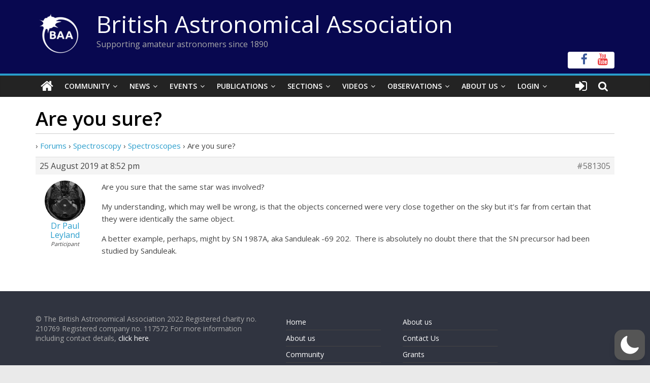

--- FILE ---
content_type: text/html; charset=utf-8
request_url: https://www.google.com/recaptcha/api2/anchor?ar=1&k=6LeTFMokAAAAAAeil3g0fZnx_ECt0F9pqkMuea4C&co=aHR0cHM6Ly9icml0YXN0cm8ub3JnOjQ0Mw..&hl=en&v=N67nZn4AqZkNcbeMu4prBgzg&size=invisible&anchor-ms=20000&execute-ms=30000&cb=p0nwddk81cu1
body_size: 48511
content:
<!DOCTYPE HTML><html dir="ltr" lang="en"><head><meta http-equiv="Content-Type" content="text/html; charset=UTF-8">
<meta http-equiv="X-UA-Compatible" content="IE=edge">
<title>reCAPTCHA</title>
<style type="text/css">
/* cyrillic-ext */
@font-face {
  font-family: 'Roboto';
  font-style: normal;
  font-weight: 400;
  font-stretch: 100%;
  src: url(//fonts.gstatic.com/s/roboto/v48/KFO7CnqEu92Fr1ME7kSn66aGLdTylUAMa3GUBHMdazTgWw.woff2) format('woff2');
  unicode-range: U+0460-052F, U+1C80-1C8A, U+20B4, U+2DE0-2DFF, U+A640-A69F, U+FE2E-FE2F;
}
/* cyrillic */
@font-face {
  font-family: 'Roboto';
  font-style: normal;
  font-weight: 400;
  font-stretch: 100%;
  src: url(//fonts.gstatic.com/s/roboto/v48/KFO7CnqEu92Fr1ME7kSn66aGLdTylUAMa3iUBHMdazTgWw.woff2) format('woff2');
  unicode-range: U+0301, U+0400-045F, U+0490-0491, U+04B0-04B1, U+2116;
}
/* greek-ext */
@font-face {
  font-family: 'Roboto';
  font-style: normal;
  font-weight: 400;
  font-stretch: 100%;
  src: url(//fonts.gstatic.com/s/roboto/v48/KFO7CnqEu92Fr1ME7kSn66aGLdTylUAMa3CUBHMdazTgWw.woff2) format('woff2');
  unicode-range: U+1F00-1FFF;
}
/* greek */
@font-face {
  font-family: 'Roboto';
  font-style: normal;
  font-weight: 400;
  font-stretch: 100%;
  src: url(//fonts.gstatic.com/s/roboto/v48/KFO7CnqEu92Fr1ME7kSn66aGLdTylUAMa3-UBHMdazTgWw.woff2) format('woff2');
  unicode-range: U+0370-0377, U+037A-037F, U+0384-038A, U+038C, U+038E-03A1, U+03A3-03FF;
}
/* math */
@font-face {
  font-family: 'Roboto';
  font-style: normal;
  font-weight: 400;
  font-stretch: 100%;
  src: url(//fonts.gstatic.com/s/roboto/v48/KFO7CnqEu92Fr1ME7kSn66aGLdTylUAMawCUBHMdazTgWw.woff2) format('woff2');
  unicode-range: U+0302-0303, U+0305, U+0307-0308, U+0310, U+0312, U+0315, U+031A, U+0326-0327, U+032C, U+032F-0330, U+0332-0333, U+0338, U+033A, U+0346, U+034D, U+0391-03A1, U+03A3-03A9, U+03B1-03C9, U+03D1, U+03D5-03D6, U+03F0-03F1, U+03F4-03F5, U+2016-2017, U+2034-2038, U+203C, U+2040, U+2043, U+2047, U+2050, U+2057, U+205F, U+2070-2071, U+2074-208E, U+2090-209C, U+20D0-20DC, U+20E1, U+20E5-20EF, U+2100-2112, U+2114-2115, U+2117-2121, U+2123-214F, U+2190, U+2192, U+2194-21AE, U+21B0-21E5, U+21F1-21F2, U+21F4-2211, U+2213-2214, U+2216-22FF, U+2308-230B, U+2310, U+2319, U+231C-2321, U+2336-237A, U+237C, U+2395, U+239B-23B7, U+23D0, U+23DC-23E1, U+2474-2475, U+25AF, U+25B3, U+25B7, U+25BD, U+25C1, U+25CA, U+25CC, U+25FB, U+266D-266F, U+27C0-27FF, U+2900-2AFF, U+2B0E-2B11, U+2B30-2B4C, U+2BFE, U+3030, U+FF5B, U+FF5D, U+1D400-1D7FF, U+1EE00-1EEFF;
}
/* symbols */
@font-face {
  font-family: 'Roboto';
  font-style: normal;
  font-weight: 400;
  font-stretch: 100%;
  src: url(//fonts.gstatic.com/s/roboto/v48/KFO7CnqEu92Fr1ME7kSn66aGLdTylUAMaxKUBHMdazTgWw.woff2) format('woff2');
  unicode-range: U+0001-000C, U+000E-001F, U+007F-009F, U+20DD-20E0, U+20E2-20E4, U+2150-218F, U+2190, U+2192, U+2194-2199, U+21AF, U+21E6-21F0, U+21F3, U+2218-2219, U+2299, U+22C4-22C6, U+2300-243F, U+2440-244A, U+2460-24FF, U+25A0-27BF, U+2800-28FF, U+2921-2922, U+2981, U+29BF, U+29EB, U+2B00-2BFF, U+4DC0-4DFF, U+FFF9-FFFB, U+10140-1018E, U+10190-1019C, U+101A0, U+101D0-101FD, U+102E0-102FB, U+10E60-10E7E, U+1D2C0-1D2D3, U+1D2E0-1D37F, U+1F000-1F0FF, U+1F100-1F1AD, U+1F1E6-1F1FF, U+1F30D-1F30F, U+1F315, U+1F31C, U+1F31E, U+1F320-1F32C, U+1F336, U+1F378, U+1F37D, U+1F382, U+1F393-1F39F, U+1F3A7-1F3A8, U+1F3AC-1F3AF, U+1F3C2, U+1F3C4-1F3C6, U+1F3CA-1F3CE, U+1F3D4-1F3E0, U+1F3ED, U+1F3F1-1F3F3, U+1F3F5-1F3F7, U+1F408, U+1F415, U+1F41F, U+1F426, U+1F43F, U+1F441-1F442, U+1F444, U+1F446-1F449, U+1F44C-1F44E, U+1F453, U+1F46A, U+1F47D, U+1F4A3, U+1F4B0, U+1F4B3, U+1F4B9, U+1F4BB, U+1F4BF, U+1F4C8-1F4CB, U+1F4D6, U+1F4DA, U+1F4DF, U+1F4E3-1F4E6, U+1F4EA-1F4ED, U+1F4F7, U+1F4F9-1F4FB, U+1F4FD-1F4FE, U+1F503, U+1F507-1F50B, U+1F50D, U+1F512-1F513, U+1F53E-1F54A, U+1F54F-1F5FA, U+1F610, U+1F650-1F67F, U+1F687, U+1F68D, U+1F691, U+1F694, U+1F698, U+1F6AD, U+1F6B2, U+1F6B9-1F6BA, U+1F6BC, U+1F6C6-1F6CF, U+1F6D3-1F6D7, U+1F6E0-1F6EA, U+1F6F0-1F6F3, U+1F6F7-1F6FC, U+1F700-1F7FF, U+1F800-1F80B, U+1F810-1F847, U+1F850-1F859, U+1F860-1F887, U+1F890-1F8AD, U+1F8B0-1F8BB, U+1F8C0-1F8C1, U+1F900-1F90B, U+1F93B, U+1F946, U+1F984, U+1F996, U+1F9E9, U+1FA00-1FA6F, U+1FA70-1FA7C, U+1FA80-1FA89, U+1FA8F-1FAC6, U+1FACE-1FADC, U+1FADF-1FAE9, U+1FAF0-1FAF8, U+1FB00-1FBFF;
}
/* vietnamese */
@font-face {
  font-family: 'Roboto';
  font-style: normal;
  font-weight: 400;
  font-stretch: 100%;
  src: url(//fonts.gstatic.com/s/roboto/v48/KFO7CnqEu92Fr1ME7kSn66aGLdTylUAMa3OUBHMdazTgWw.woff2) format('woff2');
  unicode-range: U+0102-0103, U+0110-0111, U+0128-0129, U+0168-0169, U+01A0-01A1, U+01AF-01B0, U+0300-0301, U+0303-0304, U+0308-0309, U+0323, U+0329, U+1EA0-1EF9, U+20AB;
}
/* latin-ext */
@font-face {
  font-family: 'Roboto';
  font-style: normal;
  font-weight: 400;
  font-stretch: 100%;
  src: url(//fonts.gstatic.com/s/roboto/v48/KFO7CnqEu92Fr1ME7kSn66aGLdTylUAMa3KUBHMdazTgWw.woff2) format('woff2');
  unicode-range: U+0100-02BA, U+02BD-02C5, U+02C7-02CC, U+02CE-02D7, U+02DD-02FF, U+0304, U+0308, U+0329, U+1D00-1DBF, U+1E00-1E9F, U+1EF2-1EFF, U+2020, U+20A0-20AB, U+20AD-20C0, U+2113, U+2C60-2C7F, U+A720-A7FF;
}
/* latin */
@font-face {
  font-family: 'Roboto';
  font-style: normal;
  font-weight: 400;
  font-stretch: 100%;
  src: url(//fonts.gstatic.com/s/roboto/v48/KFO7CnqEu92Fr1ME7kSn66aGLdTylUAMa3yUBHMdazQ.woff2) format('woff2');
  unicode-range: U+0000-00FF, U+0131, U+0152-0153, U+02BB-02BC, U+02C6, U+02DA, U+02DC, U+0304, U+0308, U+0329, U+2000-206F, U+20AC, U+2122, U+2191, U+2193, U+2212, U+2215, U+FEFF, U+FFFD;
}
/* cyrillic-ext */
@font-face {
  font-family: 'Roboto';
  font-style: normal;
  font-weight: 500;
  font-stretch: 100%;
  src: url(//fonts.gstatic.com/s/roboto/v48/KFO7CnqEu92Fr1ME7kSn66aGLdTylUAMa3GUBHMdazTgWw.woff2) format('woff2');
  unicode-range: U+0460-052F, U+1C80-1C8A, U+20B4, U+2DE0-2DFF, U+A640-A69F, U+FE2E-FE2F;
}
/* cyrillic */
@font-face {
  font-family: 'Roboto';
  font-style: normal;
  font-weight: 500;
  font-stretch: 100%;
  src: url(//fonts.gstatic.com/s/roboto/v48/KFO7CnqEu92Fr1ME7kSn66aGLdTylUAMa3iUBHMdazTgWw.woff2) format('woff2');
  unicode-range: U+0301, U+0400-045F, U+0490-0491, U+04B0-04B1, U+2116;
}
/* greek-ext */
@font-face {
  font-family: 'Roboto';
  font-style: normal;
  font-weight: 500;
  font-stretch: 100%;
  src: url(//fonts.gstatic.com/s/roboto/v48/KFO7CnqEu92Fr1ME7kSn66aGLdTylUAMa3CUBHMdazTgWw.woff2) format('woff2');
  unicode-range: U+1F00-1FFF;
}
/* greek */
@font-face {
  font-family: 'Roboto';
  font-style: normal;
  font-weight: 500;
  font-stretch: 100%;
  src: url(//fonts.gstatic.com/s/roboto/v48/KFO7CnqEu92Fr1ME7kSn66aGLdTylUAMa3-UBHMdazTgWw.woff2) format('woff2');
  unicode-range: U+0370-0377, U+037A-037F, U+0384-038A, U+038C, U+038E-03A1, U+03A3-03FF;
}
/* math */
@font-face {
  font-family: 'Roboto';
  font-style: normal;
  font-weight: 500;
  font-stretch: 100%;
  src: url(//fonts.gstatic.com/s/roboto/v48/KFO7CnqEu92Fr1ME7kSn66aGLdTylUAMawCUBHMdazTgWw.woff2) format('woff2');
  unicode-range: U+0302-0303, U+0305, U+0307-0308, U+0310, U+0312, U+0315, U+031A, U+0326-0327, U+032C, U+032F-0330, U+0332-0333, U+0338, U+033A, U+0346, U+034D, U+0391-03A1, U+03A3-03A9, U+03B1-03C9, U+03D1, U+03D5-03D6, U+03F0-03F1, U+03F4-03F5, U+2016-2017, U+2034-2038, U+203C, U+2040, U+2043, U+2047, U+2050, U+2057, U+205F, U+2070-2071, U+2074-208E, U+2090-209C, U+20D0-20DC, U+20E1, U+20E5-20EF, U+2100-2112, U+2114-2115, U+2117-2121, U+2123-214F, U+2190, U+2192, U+2194-21AE, U+21B0-21E5, U+21F1-21F2, U+21F4-2211, U+2213-2214, U+2216-22FF, U+2308-230B, U+2310, U+2319, U+231C-2321, U+2336-237A, U+237C, U+2395, U+239B-23B7, U+23D0, U+23DC-23E1, U+2474-2475, U+25AF, U+25B3, U+25B7, U+25BD, U+25C1, U+25CA, U+25CC, U+25FB, U+266D-266F, U+27C0-27FF, U+2900-2AFF, U+2B0E-2B11, U+2B30-2B4C, U+2BFE, U+3030, U+FF5B, U+FF5D, U+1D400-1D7FF, U+1EE00-1EEFF;
}
/* symbols */
@font-face {
  font-family: 'Roboto';
  font-style: normal;
  font-weight: 500;
  font-stretch: 100%;
  src: url(//fonts.gstatic.com/s/roboto/v48/KFO7CnqEu92Fr1ME7kSn66aGLdTylUAMaxKUBHMdazTgWw.woff2) format('woff2');
  unicode-range: U+0001-000C, U+000E-001F, U+007F-009F, U+20DD-20E0, U+20E2-20E4, U+2150-218F, U+2190, U+2192, U+2194-2199, U+21AF, U+21E6-21F0, U+21F3, U+2218-2219, U+2299, U+22C4-22C6, U+2300-243F, U+2440-244A, U+2460-24FF, U+25A0-27BF, U+2800-28FF, U+2921-2922, U+2981, U+29BF, U+29EB, U+2B00-2BFF, U+4DC0-4DFF, U+FFF9-FFFB, U+10140-1018E, U+10190-1019C, U+101A0, U+101D0-101FD, U+102E0-102FB, U+10E60-10E7E, U+1D2C0-1D2D3, U+1D2E0-1D37F, U+1F000-1F0FF, U+1F100-1F1AD, U+1F1E6-1F1FF, U+1F30D-1F30F, U+1F315, U+1F31C, U+1F31E, U+1F320-1F32C, U+1F336, U+1F378, U+1F37D, U+1F382, U+1F393-1F39F, U+1F3A7-1F3A8, U+1F3AC-1F3AF, U+1F3C2, U+1F3C4-1F3C6, U+1F3CA-1F3CE, U+1F3D4-1F3E0, U+1F3ED, U+1F3F1-1F3F3, U+1F3F5-1F3F7, U+1F408, U+1F415, U+1F41F, U+1F426, U+1F43F, U+1F441-1F442, U+1F444, U+1F446-1F449, U+1F44C-1F44E, U+1F453, U+1F46A, U+1F47D, U+1F4A3, U+1F4B0, U+1F4B3, U+1F4B9, U+1F4BB, U+1F4BF, U+1F4C8-1F4CB, U+1F4D6, U+1F4DA, U+1F4DF, U+1F4E3-1F4E6, U+1F4EA-1F4ED, U+1F4F7, U+1F4F9-1F4FB, U+1F4FD-1F4FE, U+1F503, U+1F507-1F50B, U+1F50D, U+1F512-1F513, U+1F53E-1F54A, U+1F54F-1F5FA, U+1F610, U+1F650-1F67F, U+1F687, U+1F68D, U+1F691, U+1F694, U+1F698, U+1F6AD, U+1F6B2, U+1F6B9-1F6BA, U+1F6BC, U+1F6C6-1F6CF, U+1F6D3-1F6D7, U+1F6E0-1F6EA, U+1F6F0-1F6F3, U+1F6F7-1F6FC, U+1F700-1F7FF, U+1F800-1F80B, U+1F810-1F847, U+1F850-1F859, U+1F860-1F887, U+1F890-1F8AD, U+1F8B0-1F8BB, U+1F8C0-1F8C1, U+1F900-1F90B, U+1F93B, U+1F946, U+1F984, U+1F996, U+1F9E9, U+1FA00-1FA6F, U+1FA70-1FA7C, U+1FA80-1FA89, U+1FA8F-1FAC6, U+1FACE-1FADC, U+1FADF-1FAE9, U+1FAF0-1FAF8, U+1FB00-1FBFF;
}
/* vietnamese */
@font-face {
  font-family: 'Roboto';
  font-style: normal;
  font-weight: 500;
  font-stretch: 100%;
  src: url(//fonts.gstatic.com/s/roboto/v48/KFO7CnqEu92Fr1ME7kSn66aGLdTylUAMa3OUBHMdazTgWw.woff2) format('woff2');
  unicode-range: U+0102-0103, U+0110-0111, U+0128-0129, U+0168-0169, U+01A0-01A1, U+01AF-01B0, U+0300-0301, U+0303-0304, U+0308-0309, U+0323, U+0329, U+1EA0-1EF9, U+20AB;
}
/* latin-ext */
@font-face {
  font-family: 'Roboto';
  font-style: normal;
  font-weight: 500;
  font-stretch: 100%;
  src: url(//fonts.gstatic.com/s/roboto/v48/KFO7CnqEu92Fr1ME7kSn66aGLdTylUAMa3KUBHMdazTgWw.woff2) format('woff2');
  unicode-range: U+0100-02BA, U+02BD-02C5, U+02C7-02CC, U+02CE-02D7, U+02DD-02FF, U+0304, U+0308, U+0329, U+1D00-1DBF, U+1E00-1E9F, U+1EF2-1EFF, U+2020, U+20A0-20AB, U+20AD-20C0, U+2113, U+2C60-2C7F, U+A720-A7FF;
}
/* latin */
@font-face {
  font-family: 'Roboto';
  font-style: normal;
  font-weight: 500;
  font-stretch: 100%;
  src: url(//fonts.gstatic.com/s/roboto/v48/KFO7CnqEu92Fr1ME7kSn66aGLdTylUAMa3yUBHMdazQ.woff2) format('woff2');
  unicode-range: U+0000-00FF, U+0131, U+0152-0153, U+02BB-02BC, U+02C6, U+02DA, U+02DC, U+0304, U+0308, U+0329, U+2000-206F, U+20AC, U+2122, U+2191, U+2193, U+2212, U+2215, U+FEFF, U+FFFD;
}
/* cyrillic-ext */
@font-face {
  font-family: 'Roboto';
  font-style: normal;
  font-weight: 900;
  font-stretch: 100%;
  src: url(//fonts.gstatic.com/s/roboto/v48/KFO7CnqEu92Fr1ME7kSn66aGLdTylUAMa3GUBHMdazTgWw.woff2) format('woff2');
  unicode-range: U+0460-052F, U+1C80-1C8A, U+20B4, U+2DE0-2DFF, U+A640-A69F, U+FE2E-FE2F;
}
/* cyrillic */
@font-face {
  font-family: 'Roboto';
  font-style: normal;
  font-weight: 900;
  font-stretch: 100%;
  src: url(//fonts.gstatic.com/s/roboto/v48/KFO7CnqEu92Fr1ME7kSn66aGLdTylUAMa3iUBHMdazTgWw.woff2) format('woff2');
  unicode-range: U+0301, U+0400-045F, U+0490-0491, U+04B0-04B1, U+2116;
}
/* greek-ext */
@font-face {
  font-family: 'Roboto';
  font-style: normal;
  font-weight: 900;
  font-stretch: 100%;
  src: url(//fonts.gstatic.com/s/roboto/v48/KFO7CnqEu92Fr1ME7kSn66aGLdTylUAMa3CUBHMdazTgWw.woff2) format('woff2');
  unicode-range: U+1F00-1FFF;
}
/* greek */
@font-face {
  font-family: 'Roboto';
  font-style: normal;
  font-weight: 900;
  font-stretch: 100%;
  src: url(//fonts.gstatic.com/s/roboto/v48/KFO7CnqEu92Fr1ME7kSn66aGLdTylUAMa3-UBHMdazTgWw.woff2) format('woff2');
  unicode-range: U+0370-0377, U+037A-037F, U+0384-038A, U+038C, U+038E-03A1, U+03A3-03FF;
}
/* math */
@font-face {
  font-family: 'Roboto';
  font-style: normal;
  font-weight: 900;
  font-stretch: 100%;
  src: url(//fonts.gstatic.com/s/roboto/v48/KFO7CnqEu92Fr1ME7kSn66aGLdTylUAMawCUBHMdazTgWw.woff2) format('woff2');
  unicode-range: U+0302-0303, U+0305, U+0307-0308, U+0310, U+0312, U+0315, U+031A, U+0326-0327, U+032C, U+032F-0330, U+0332-0333, U+0338, U+033A, U+0346, U+034D, U+0391-03A1, U+03A3-03A9, U+03B1-03C9, U+03D1, U+03D5-03D6, U+03F0-03F1, U+03F4-03F5, U+2016-2017, U+2034-2038, U+203C, U+2040, U+2043, U+2047, U+2050, U+2057, U+205F, U+2070-2071, U+2074-208E, U+2090-209C, U+20D0-20DC, U+20E1, U+20E5-20EF, U+2100-2112, U+2114-2115, U+2117-2121, U+2123-214F, U+2190, U+2192, U+2194-21AE, U+21B0-21E5, U+21F1-21F2, U+21F4-2211, U+2213-2214, U+2216-22FF, U+2308-230B, U+2310, U+2319, U+231C-2321, U+2336-237A, U+237C, U+2395, U+239B-23B7, U+23D0, U+23DC-23E1, U+2474-2475, U+25AF, U+25B3, U+25B7, U+25BD, U+25C1, U+25CA, U+25CC, U+25FB, U+266D-266F, U+27C0-27FF, U+2900-2AFF, U+2B0E-2B11, U+2B30-2B4C, U+2BFE, U+3030, U+FF5B, U+FF5D, U+1D400-1D7FF, U+1EE00-1EEFF;
}
/* symbols */
@font-face {
  font-family: 'Roboto';
  font-style: normal;
  font-weight: 900;
  font-stretch: 100%;
  src: url(//fonts.gstatic.com/s/roboto/v48/KFO7CnqEu92Fr1ME7kSn66aGLdTylUAMaxKUBHMdazTgWw.woff2) format('woff2');
  unicode-range: U+0001-000C, U+000E-001F, U+007F-009F, U+20DD-20E0, U+20E2-20E4, U+2150-218F, U+2190, U+2192, U+2194-2199, U+21AF, U+21E6-21F0, U+21F3, U+2218-2219, U+2299, U+22C4-22C6, U+2300-243F, U+2440-244A, U+2460-24FF, U+25A0-27BF, U+2800-28FF, U+2921-2922, U+2981, U+29BF, U+29EB, U+2B00-2BFF, U+4DC0-4DFF, U+FFF9-FFFB, U+10140-1018E, U+10190-1019C, U+101A0, U+101D0-101FD, U+102E0-102FB, U+10E60-10E7E, U+1D2C0-1D2D3, U+1D2E0-1D37F, U+1F000-1F0FF, U+1F100-1F1AD, U+1F1E6-1F1FF, U+1F30D-1F30F, U+1F315, U+1F31C, U+1F31E, U+1F320-1F32C, U+1F336, U+1F378, U+1F37D, U+1F382, U+1F393-1F39F, U+1F3A7-1F3A8, U+1F3AC-1F3AF, U+1F3C2, U+1F3C4-1F3C6, U+1F3CA-1F3CE, U+1F3D4-1F3E0, U+1F3ED, U+1F3F1-1F3F3, U+1F3F5-1F3F7, U+1F408, U+1F415, U+1F41F, U+1F426, U+1F43F, U+1F441-1F442, U+1F444, U+1F446-1F449, U+1F44C-1F44E, U+1F453, U+1F46A, U+1F47D, U+1F4A3, U+1F4B0, U+1F4B3, U+1F4B9, U+1F4BB, U+1F4BF, U+1F4C8-1F4CB, U+1F4D6, U+1F4DA, U+1F4DF, U+1F4E3-1F4E6, U+1F4EA-1F4ED, U+1F4F7, U+1F4F9-1F4FB, U+1F4FD-1F4FE, U+1F503, U+1F507-1F50B, U+1F50D, U+1F512-1F513, U+1F53E-1F54A, U+1F54F-1F5FA, U+1F610, U+1F650-1F67F, U+1F687, U+1F68D, U+1F691, U+1F694, U+1F698, U+1F6AD, U+1F6B2, U+1F6B9-1F6BA, U+1F6BC, U+1F6C6-1F6CF, U+1F6D3-1F6D7, U+1F6E0-1F6EA, U+1F6F0-1F6F3, U+1F6F7-1F6FC, U+1F700-1F7FF, U+1F800-1F80B, U+1F810-1F847, U+1F850-1F859, U+1F860-1F887, U+1F890-1F8AD, U+1F8B0-1F8BB, U+1F8C0-1F8C1, U+1F900-1F90B, U+1F93B, U+1F946, U+1F984, U+1F996, U+1F9E9, U+1FA00-1FA6F, U+1FA70-1FA7C, U+1FA80-1FA89, U+1FA8F-1FAC6, U+1FACE-1FADC, U+1FADF-1FAE9, U+1FAF0-1FAF8, U+1FB00-1FBFF;
}
/* vietnamese */
@font-face {
  font-family: 'Roboto';
  font-style: normal;
  font-weight: 900;
  font-stretch: 100%;
  src: url(//fonts.gstatic.com/s/roboto/v48/KFO7CnqEu92Fr1ME7kSn66aGLdTylUAMa3OUBHMdazTgWw.woff2) format('woff2');
  unicode-range: U+0102-0103, U+0110-0111, U+0128-0129, U+0168-0169, U+01A0-01A1, U+01AF-01B0, U+0300-0301, U+0303-0304, U+0308-0309, U+0323, U+0329, U+1EA0-1EF9, U+20AB;
}
/* latin-ext */
@font-face {
  font-family: 'Roboto';
  font-style: normal;
  font-weight: 900;
  font-stretch: 100%;
  src: url(//fonts.gstatic.com/s/roboto/v48/KFO7CnqEu92Fr1ME7kSn66aGLdTylUAMa3KUBHMdazTgWw.woff2) format('woff2');
  unicode-range: U+0100-02BA, U+02BD-02C5, U+02C7-02CC, U+02CE-02D7, U+02DD-02FF, U+0304, U+0308, U+0329, U+1D00-1DBF, U+1E00-1E9F, U+1EF2-1EFF, U+2020, U+20A0-20AB, U+20AD-20C0, U+2113, U+2C60-2C7F, U+A720-A7FF;
}
/* latin */
@font-face {
  font-family: 'Roboto';
  font-style: normal;
  font-weight: 900;
  font-stretch: 100%;
  src: url(//fonts.gstatic.com/s/roboto/v48/KFO7CnqEu92Fr1ME7kSn66aGLdTylUAMa3yUBHMdazQ.woff2) format('woff2');
  unicode-range: U+0000-00FF, U+0131, U+0152-0153, U+02BB-02BC, U+02C6, U+02DA, U+02DC, U+0304, U+0308, U+0329, U+2000-206F, U+20AC, U+2122, U+2191, U+2193, U+2212, U+2215, U+FEFF, U+FFFD;
}

</style>
<link rel="stylesheet" type="text/css" href="https://www.gstatic.com/recaptcha/releases/N67nZn4AqZkNcbeMu4prBgzg/styles__ltr.css">
<script nonce="xpFnm7Ld5Xxs6OevS897tA" type="text/javascript">window['__recaptcha_api'] = 'https://www.google.com/recaptcha/api2/';</script>
<script type="text/javascript" src="https://www.gstatic.com/recaptcha/releases/N67nZn4AqZkNcbeMu4prBgzg/recaptcha__en.js" nonce="xpFnm7Ld5Xxs6OevS897tA">
      
    </script></head>
<body><div id="rc-anchor-alert" class="rc-anchor-alert"></div>
<input type="hidden" id="recaptcha-token" value="[base64]">
<script type="text/javascript" nonce="xpFnm7Ld5Xxs6OevS897tA">
      recaptcha.anchor.Main.init("[\x22ainput\x22,[\x22bgdata\x22,\x22\x22,\[base64]/[base64]/[base64]/[base64]/[base64]/[base64]/[base64]/[base64]/bmV3IFlbcV0oQVswXSk6aD09Mj9uZXcgWVtxXShBWzBdLEFbMV0pOmg9PTM/bmV3IFlbcV0oQVswXSxBWzFdLEFbMl0pOmg9PTQ/[base64]/aXcoSS5ILEkpOngoOCx0cnVlLEkpfSxFMj12LnJlcXVlc3RJZGxlQ2FsbGJhY2s/[base64]/[base64]/[base64]/[base64]\\u003d\x22,\[base64]\\u003d\x22,\[base64]/w4nDhMOww5PDkGYUw77DrsOgw4IkwoLChl5TwqRuD8O3wqTDk8KVCAzDpcOgwrFmW8O/XMO9wofDi0/Drjg+wofDkGZ0w755C8KIwq0wC8K+UMOFHUdLw5R2R8OrUsK3O8K6R8KHdsKBThNDwrx2woTCjcOkwqvCncOMO8O+UcKsccKywqXDiTsiDcOlDcKCC8KmwrIyw6jDpUHCvzNSwpVicX/DpmJOVGnCl8Kaw7Q7wpwUAsOoQcK3w4PCncKTNk7CoMOJasO/UQMEBMOCUzxyI8Omw7YBw6bDvgrDlyPDlR9jFHUQZcKAwqrDs8K0Wk3DpMKiBcOzCcOxwq/DiQgnXD5Awp/DvcOPwpFMw4jDgFDCvSvDlEESwpLCn3/DlyLCv1kKw4EEO3lnwpTDmjvCk8O9w4LCth3DosOUAMOIDMKkw4Mmf38Pw69vwqoybALDpHnCgFHDjj/[base64]/wo1sTsOqwqF5w5hpwoDDoTbDg29ECDl+w5/CqsO/[base64]/Dr8OwQVPDvsKLwppra0XChcKqwpzDjkzDpHvDo1dLwr3ClMKcGsOyb8OzVGvDksO9WMOSwq3ChhzCjApHw7jCo8KKw63ChkXDvyvDoMODG8OBE2d9N8Ksw5XDhMKEwrUfw77DjcOEZ8O/w7JmwqoJcjzDuMKTw7oUfQ5VwrtyOQLChTjChiHClwhLw70lZsKZwpXDijxwwo1BG1vDhwXCt8KvLX8kw5xSe8O1wrsMccK3w7U/Gn7ClEzDjDBZwprDk8K8w6Jzw7RbESnDisKMw4HDuQUcwpvCkxDDhMKyBWcYw6tDGsO4w5kiIcOkUcKHYMK9wrnDpMKvwpkfPsK0w7Q/ESXDkRQ7DEPDiVZgTcK5MsOUMxQzw7l3wq3DpcOlWMOaw77DuMOiY8OCXMOYY8K9wpnDuEnDmD5aGxcPwr3CscKdE8K5w5zCqcKhEkEcSE5uMcOCCW/DrsOGHFbDjEEBYsKqwo7CvcOjw65HUcK3DcKmwohOw7UXUyXCksOew6bCtMOjWhg7w5gQwo/[base64]/b8KoHhZ7MWh9wrkGw6Mfw6J8wrHCgTrCo8KNw7gawrh/[base64]/w6ZWw6/DjmzCpwBxw5LCiy12wpojYBEpZm3CncKRw7rCi8KIw5AaMAvCrxx+wplLDsKjUMKXwrnCuDEhVxHClGbDmVcZw4siw4vDjglAUHRZGMKqw5puw59QwpQ6w4LDvyDCnwPCrsKEwoHDnTYZRMK4wr3Dth0MQsOrw6TDrsK/w4jDgE7Ck3Z3DMONCsKvFsKrw5fDvcKTJz9awoLDiMO/cm4FJ8K/DQ/Cm0ojwqh/AnNGeMOLaGvDsG/CusOAM8OxaSPCm1oDScK8UMKfw7rCiHRTScOSwqzCo8KMw6nDsBB9w4RSGsO6w7A1LEnDvAlTN2BvwpkCwqw5YMOTOSlIMMKvY3TCklBkIMOJwqB0w7nCq8OzXsKKw7HDvsKzwrEmAi/[base64]/CsxrCpMOZEQs1w6vCtsOIwozDig9aw6IcwqXDjSrDsRIAw5rCosOuLsOJAMKxw4A1P8KRw5c1wp/[base64]/Dl3nCr0t2w5gYasKbf8OFw77CncKWDhbDicOfwo3Cm8K6w519wqJrbMKZw4nDh8Knw4nChW/CocKmfxsrTmnDr8K5wrwgNAsXwqTDmV53RMKow5sRRMKIdEnCsTnCv1bDh3c6IhzDisKxwrZsF8OcHm3Cg8KGPm0OwrHDuMKHwrbDkWDDhUQMw4AqbsKYOsOLbQQ+wobCsSHDoMOaNEDCtnIJwoXDhMK/w54Qe8OKT3TCr8KzSWDCuFNAesOOe8KuwoDDvcOAa8KmNMKWBnYvw6HCscKqwpvCqsOdGyTDscO+w6RxJ8Kdw6PDqcKrw4JgFAnCl8KiDQAkSAXDh8Oawo7CicKqWXUhbcOXNcOXwponwq0vYWPDj8OzwrwuwrLCn2HDqEnDs8KNCMKeehojLsKAwps/wpjDnSzCkcOFXMOTRT3DlcKhOsKUwpA5dBwzIGc5asOjfCHCsMOwTcOdw6XDrsKuPcKGw6d4wqbCosKfwo8Uw5QvMcOXFS1dw4VZW8O0w6BSw58KwpzDi8Ofwp/CmhPCicK5fcKYM2xCdFlRYcOsXsOFw7J0w5HDrcKmw6LCpMOOw7TCk24Tcik8BgkYfiVBw6LCjMODIcOETXrClzzDjMOHwp3DlTTDn8KRwqNZDx3DhiFLw4t7eMOzw7oIwqk4aU3DqsOCB8O/[base64]/Dm8Ocw5DDqSHCvGU6w7/CoXzCmcKxwrPCqMOeOMODwpvDsMKCRyQME8KLw4TDt116w5jDsmPDisKvdQDDqF0SYWI3wpjCkHXCl8KlwrDDr2R/wqMMw7lVwrMQXEXDjAnDssOCw5nCqsOyS8KaEjt9JAzCmcOOEzrCuV5TwovCs1N1w5YoH3daXSd8wobCu8OODzc7wpvCrm5Dw5wjwrzCjcKZWQLDicO0wr/CkHPDiSVbwpTClMKnB8OewpzCj8KQwo1awpRLdMOcVMKlZsOTwrTCnMKjwqHCnUnCqxPDhMO1VMKawqrCqcKYW8K8wqIiYAHCmRPDoTFWwrTDpAJywovDosO4K8OPf8OeNjjDhjTCkcO8D8OKwo9qw7bClMKUwovDsk84BsOEOF3CnSrDj1/[base64]/CoknDqcK9F8ONXUcrTcOWHcKawoHDg0TCqcOqH8K5NTTCvcK6woDDrcK2FRzCjcOlcMKIwr1DwovCqcOswp3CvMOgR2nCsl3CrcO1w5dfw5bDrcKNAAxRLCJjwp/CmGYaAgXCgGpJwpTDnsK/w7cCBMOdw55Two9TwoI6diDClMO3w6p0ccKDw5MsQ8KHwoVgwpbCqn9NE8K/wo/DlMO9w59kwrHDjVzDskEDTTogXQ/DiMKnw5ZedhNEw7/DlMK/wrHCq0vCvsKle2cUwp7Dp0kZNMKywovDu8OlacOeL8Ofw4LDm1NGAVnCkAfDsMOTwqXCil3CmsOcfSLCuMKNwo0vf0HDjlnDuQDCpyDCoRF3w5zCjDRFdzIbU8KCFTE3YgvCusKnan4uYMOPBcOlwrgiw5FPVsKNPnAuw7fChcKuLBbDq8K/[base64]/[base64]/DrS/CuMKfwpXCiiDCq3/DjHQdwq3Di2RhwqLDqBFfacOVNxQpOsKbS8KRQAzDjcKQHMOmwqrDk8K6EU5LwrZwTgh8w5pWw6DClMOUw7rCkTXDuMKNwrZ0Y8OgEFzCnsOFKFpOwoDCm0TCisKVPMKnYB8vCjnDusOXw6DDvGjCuS/DpsOCwrY/N8OswrjDpmXCki8Qw5BsFcK+w7bCuMKvw7bDusOhZArDjcOCGh3CmxdcQMKiw6EtHX9YJGRlw4ZMw6Q/a3BkwqPDu8O/bnPCtDk9UsOOaQDDjcKTYcOHwqQvBT/DmcK6ek7ClcO+AklNY8OGGMKgPsK4w4nChMOPw5J/UsOhLcOlw64LF03DtcKELG/CuQEVwqESw4gZJUDCox53wocdNxvCsznDnsOmwpE+wrt7H8KzGsKkbMOscMO/w4fDq8Ojw7jCmmwfwocNKEdFTiQDG8KyZMKDMcK7c8O5WTQgwpYQwoXCqsKvEcOBbcOIwoFqQsOLwqcNwpvCj8OawpJ/w4s0wqLDozU+ey3DpcKQU8OtwqfCusK7KcK8KcObFR/Dn8KIw7XCgDRlwo/DqsKoKsOFw5kDX8Ofw7nCgQlSE0A3woUdUkjDsAhRw5LCvcO/wq0zwpbCi8OIwq3Cu8OBIjHCszTCuj/[base64]/Drh9ewoBKwq/DqcKqwrJnJG86TsOZw60/wrZSR2NvX8KHw7sbWAo1Xx3DnmrDp1pYw4nCumvCuMOfHVk3QMOrwpbChhHCtxl+AgnDjsO2wrARwrxQZcKBw5XDj8K0wp3DpcOew63CoMKiLsO9wqzCqj/DpsKrwqESYsKKfEh+wpjCjcKuw6bCoi/DqFt8w4PCoV8Fw7Bow7TCvcObaAnCtMOjwoFPwqPCgjYPYxPDj2vCrcKjw6jClcKGFsKxw59OMcOqw5fCpMO/ahTDglPCnGB2wo3DmUjCkMOwGHNve0/Ck8OyV8K/OCjChSnDosOBw4MQw6HCjzTDp0Bfw4TDjEnCnj7DpMOdcMKAw5PDr39Nfk/[base64]/wqbCk8KdesOafMKLwqlZUUzCkhJLJMKcTcKGLsKPwo4iEjHCg8O8RcKew4nDmcO8w4pwORIow7TCvsK3f8OfwqEAPAXDtQrCn8OVccObKk8Iw6/DjcKow4EeGMOEwpx/bcOzwpNOKMKtw4Fsf8KkSC0ZwphCw5vCv8KMw5zCmsKtC8KHwonCnHRIw7rClm/CqsKUZsOvCsOOwooXJsKAG8OOw5EMT8Kqw5DCrcKkWEg8wqsjKcKYw5Fiw5skw6/DoSDChy3CvsKRwonDmcKrwrrCi3/Cj8OMwrPDrMOwU8KqcVAuHBN3OlDDp1oHw4HDvFnCgMO1JxYVMsOQSw7DgkTCjG/DocOzDsKrSRLDh8K3bhzCgcOaKsOMNh3CqUfDrDTDoAtWRMK3wrFKwrjCqMKsw4nCrHbCrlBCAwFOLlEHWcOpFzZHw6PDjsKYDCdEJMO1LyBBwojDr8ODwqdLw5HDoGPDvXzCm8KHFFXDh0hjPGhKO3QPw58Aw6jCrCHDusO7wojDu0pQwoXDvWMjw7TDjwktL1/DqzvDtMO+w7Aow6fCocK7w6bDrsKPwrNcQDEResKOJyRsw73Cn8KMH8OSPMOMNsKew4HChCgpBMOaU8Olw7B9w5/DuynDtSLDuMK4w5nCpnJdJ8KvC11WAV3CjsOXwpdVw5fCmMKPB0vCjScmPcOaw5Jaw6B1wo5HwozDo8K+TlLDgsKEwonCqFHCrsK+RcKswpAzw6LDu1/CtcOIMsKfZQheKsK4wqHDoGJ2BcKAXcODwoFQZ8KveQ0RM8KtJsO1w5DCgSJKOBgWw53DqMOgMlzCisOXw5jDmizDoF/DnzPDqyUkwprDrsKfw6TDrDEcEWFKwo5Ye8KOwrQqwp3DpXTDoFDDonZtSznCpMKBwprDpMOzegrDm2bDhl3CugzCg8KNaMKaJsOLwoRNDcKJw65/[base64]/DrcONwp1/wrROEsKpMRLDpg0HLcOtbhEFw7HCocOiNMKfeyAHw5dyNCzCkMOJJl/Duw5MwqzCvsKSw6onw73Dp8KYSMOicV/DuzXDjMOEw7PCgFIdwp3CiMOJwqLDpA0MwoV8w4ItUMKePsO0wofDoXJ6w5U2wqzDnSkuw5rDjMKKWHDDgMOWPcKcXxANPXfCjSx4wpLDtMO/csO9wqjCi8OeJiAew4NvwpY6UMKiEsKAHhAEBcOTclMxw5MjLcOjw5jCk3VLT8KsQsKUIMK8w71Dwp80woDDqsOpw5jCnjgJGkHCtMKrw6czw7xqOjrDkVnDjcOxDgjDicKywr3Cg8KAw5/DgRE1XkUBw6UFwqnDsMKBwrQQGsOqwovDhR1bwqXClEfDmGXDjMK5w7UpwrApT0FawotVMcK/wpoESlvCqUnCpWtjw5Bywox5Nk7DoQLDjMKxwp16A8OSwqvCnMOJbicPw6FOclkWw4wXJsKmwqFhwqZGw640WMKkAsKywrJLDSdVKHLCsXhAA27CpsKkO8OkJMOrOsOBIEQ5wp8bKQrCn1fDkMK/w63DgMOawowUYXfDq8KjMxLCilVdHVULHcKpG8OJI8Kpw4zDsgvCh8KJwoDDmW4rSgFEw4vCrMKLDsOEO8K2w4I9w5vCicKDRcOmwrcJw5XCnw8MD3lmw6/DoQ8tN8OrwrkswqPDgsO+YmldIcOyYyrCunfDhMOtEMKlHxjCvcOywoPDiR/Cu8K4axgGw5FeayLCsUo3woN4BcK+woZpB8OkA2XCl2JNwrkPw4LDvkh+wqtrIMOfdFfCuwjCsEBtJk5xw6NuwoHCn0B7woFFwr9FWjbCusKCQcOvwp3CtV0PPwFrCgLDmcOVw5DDp8KQw7ZZfsOaMnd/wpjCkVJ2wpnCssK9CyHDksKMwqAmJFPChxB4w7YIwr/[base64]/DuMOzwqpYP8KAwprCsh7CpFoPw790w7RcLsOZL8KTZBjChntiScO/wqTDkcKAwrDDjsObw6DCnA7Ckj/DncKhwo/[base64]/[base64]/[base64]/w6DCqFhqw7vDh8OEdcOuw5jCg8OYeUsNCMOGwpI0d8OLRUUFH8OFwrzCo8O7w67Ci8KEFMKZwr4sI8OhwqLCjAnDg8OATFHDmDgzwq1Twr3CksOEw79gU1jCqMKEMjwtN3RHw4HDnF19w7PClcKrbMOcCyt/[base64]/BUhmDGLDsjJHVys/w4kZcQrDigQffTbCpCMowpdowqEjIMOURsKJwr3DmcOkGsK3wrIbSTAROcOMw6TDlsK8w7tmw4l4wo/DqMKxfMOMwqIuc8K5wrwtw7vCicOmw7NnX8KSb8OBIsK7w7Ffw7M1w45aw6rCkBs+w4HCmsKuw5lxEsKUHQHCqMKddzjCgHTCj8OtwoLDhnEwwqzCscO3VcO8TsOEwoxoZ1Fkw6vDusOYwoILQVjDj8KDwr/CsEoVw5rDgsOTV2rDssO1FRbCksOTcBrCrkoRwpLDtiDCg0l1w7ppSMOhNwdbwrbCn8KBw6LDncK4w4/DqUtiP8Ofw5HCmsK7G3xmw4TDhjhMw5vDvmRVw4XDtsODCXzDr0TCpsKzO2xfw4rCg8Otw4MLwrnClsOIwqhSw5zCjMKFAV9CKyx2K8Ohw5vDmGV2w5QHAEjDhsKpZMOxOsOlWiFHworDiFlwwq/[base64]/CkEPDmsK5wqHDrsOpwo42UcKoVcO3GBJ3CsKIw5HCtCBqKFfDkMKnB1HCtcOSw7Ujw4PCohXCgyvCj0jCuX/[base64]/DmMKMwoNuw5w2w5rDr8KMwprCvsODKcKzw5rDk8OUw6xbaS3CicK3w5bCusOSBk3Dm8O6w4bDtcKgI1/Dozkuwod0PMOmwpfDuSVJw4s/[base64]/[base64]/w6vCsR7Du3AoPMKlw78iJ8OywrEAw6XDjsOAGgdyworCjXvDnA/DpETDjFg6Q8KKMMOQwoo7w5rDoAF2w7rDscKSwoXCuC/CoiR2EizDnMOmwqEOEWluK8Oaw77DuCPCkRAFdRjDksK/w5/[base64]/DlMKfU8OvwrU0TcKQA8OCGMKRNWQOw647WcOgTUzDu2jCnHvCtcOPOTbCuHHDtsKZwonDnxjCi8OvwrhNL3Q9woBPw6kgwrjClcOGXMKVOMK/[base64]/[base64]/CjMOFEsKsw58AQgh0S2FUacO/[base64]/Cn8KTwpwQPsKsTRNawqVsBsK7w7Zjw5NqLcOnw6NTw71awoLCk8O9WBrDhDrDhsOxw7TCpC5EX8OywqzCr2wpS2/[base64]/Dv0HCqMKIEnTCkUvCsx7DqE3Dn8Ofw7p+w7fCpijCt0YZw7Arw5tRN8KlZ8OZw6xQwoJow6DDjlfCrnQ7w6rCpCHCkE/CjwYgwqLCrMOlw7BXCCbDkTrDv8OLw7AwwojDtMKPwpHDhF3Cg8OCw6XDtMOVw5VLO0XCjizDrS4bTWfDshN5w6Aewo/DmWTCmxrDrsKVwrTDpTIzwq3CvsKxwrcgRcOvwqhzP1fDrUohWsOPw4kLw7jCp8OGwqfDpcOLECnDmcOjw73CqQ/[base64]/w5DCpVJCVcKzwqXDjsKHw6vCpysIGRPDm8OZXi10IsK4PHrCrHvCocOHZ3TCsgxBJl7DoTXClcOGwo7DlsOCNnDCrSgPw5HDliQew7DCiMKkwq5Hw7zDvy5eYDPDqsK8w4NsDcOdwobDglDDu8O+YAnCo2UzwrzDqMKZwrsjw5w0DcKfF09AU8OIwo9WZ8OhZMO/[base64]/Dv8OjbnpVUcKLw7AAw5XDjE3CkBZZw6HCgcOLw6VsE8KkdH3Dt8OuasOXcQvDsH/CosKVTABUBD7Cg8OGRFPCl8KLwo/[base64]/[base64]/DkBjCoMOZw7DDk8KnJ8OlwrYRwqTDscOKBHzClMKOXMK6bh4Lf8OHJFfCtRY+w7/[base64]/Dt24PHx3CrjEEwqkOwoXDlkrCrA9Aw7dhwqjCvHLClsKFY8KqwqHCuCphwpfDklx5c8KBXkckw51pw55Mw7BYwqktScOAP8OMC8OUPsO0NMObw4PDjmHChkvCoMKBwo/DgcKKUTnClzVGw4fDn8OcwpHChsOYISdXw51rwqzDrGkGWsKewpvCgxEYw49Kw6VqFsOSwoPCtTsQVhMZKMOYIMOmw7c/H8O6emnDjcKIPsOaEcOLwrFSZsO+JMKDw55SVjLDuHrDuh0/wpZ5UWvDv8OkUcK1wqwMe8OEfsK5MH7Cl8OBWcKIw6DDmMK4OUdMwp5XwrHCrnJJwrPDtUF4wrnCusKQXlVvJSQmT8O6E2bCqCdBXwxeGibCg2/ClcKxP0omw4JIE8OOPsKxQMOpwox0wrTDqkNdIQrCvDV+XSNDw41VcBvDjMOrNEHCg2xJwqs7BgY0w6fCp8Okw4HClMO7w7Nmw6DCsx9lwrHDlsO/wqnCvsKDXEt3NsO0Aw/[base64]/[base64]/[base64]/wrxAKMK6w4nCuhDCtF3Cg8OKTMKUw4DDjcOwI8OXwpbCrMOYwrQ9w6Z+dEnDgMKAEwZ3wrXCicOvwqnDsMKswopbwqPCgsOBwrgmwrjCrsK0w6LDoMOmL0kVahvDiMOhBcKsVHPDmC86a1/Ciys1w4bDtiLDksOTwr4Aw7sCVkM4ZMKbw40xXkBVwq/ChRElw5DDi8OydSZow7o5w4zDsMOgGcOkw6PDi1oCwoHDvMKpE2/CosKyw67CpRYwJBJWw41wX8OJa3zCsxzDkMO9JcK6P8K/wq3Dhy3Cm8OARsKwwoPDgcK4KMOrwpVNw4TCkgBXV8Oywo5rEHXCjm/[base64]/[base64]/Cl8KDVE4aT8O1wpNXwqDDt2jCpsOYwrJQb8KuPcKjHcKgw6/CtMORQDRIw7ApwrNcwrnDkgnDgcOeC8K+w4DDjWBYwo1zwrxFwqtwwoTCvVLDgXzCkk9xw4fDvsODw4PDnw3CocOdw53CunTCqTPDpnrDlsOudXPDrSHDjsOvwpfCmMKaMMKKRcK7F8OGHsOuw5HCusOXwpLCjBojKiI1QnV/b8KFAMO7wqrDo8Oqw5pkwq7Ds2cWO8KKUhFKJcOdS0ZXwqdiwoQJCcK/RsOYC8KfTcOlF8O6w5AVWGrDk8Oow5cDeMKxw5xjw5/[base64]/Dq2rDh8KtMsKxwqAgOEhTYj3CkjAQMC3DmgfCiz0Mwpgzw57CrydNR8KiD8K3fcKiw4DDrnZZDk/[base64]/[base64]/CvsOMw4XCk8Odw4E6w4TCjcK9R8OrUMOcBi3DiFLCl8KFXyHCgsKUwqjDrMOyJmAdNXIhw7RFwrIVw4xOwrN1IWXCsUPDlxbCn2UTdcOULyYhwqp1wp7DkBLCn8O4wrduX8KBUC7Dtx/[base64]/DplZrPsOIeMKqw50nwo3Ds8O+ccOAwpTDmzzDtUrCqkDCpxXDtcKEMiTDiDp1Y2LDg8OQw73Dn8Kdw7/Dg8O4wqrDuERPajESwrvDvRczT3ABHB8ZXMOYwrDCqQMMwrnDrxN0woZ7VsKIAsOfwrTCuMK9fiPDosO5JQMewovDtcOaXT85w6tjVcOawpPDt8Ktwpcxw4x2w7/CvcOKP8OuYT89P8OAwpYxwoLCj8O5QsOpwrHDmmzDiMKTEcKAZcKxwqx3w6HDh21aw7HDkMOVw7fCll7CpsOvNcKfKFRnJRgUfxhDw4tPTcKWLMOCw5HCpcKFw4/[base64]/DkcK7w5jCu1Uaw71sMMKLw7jChUcCwqfDhsK8woRbwrnDqFvDtnPDkjLCnMOJwoTCuRfDpMKIIsOLWg/Cs8OiHMK/Pll6UMOmV8O7w5zDtcKNVcKBw7DDrcKlTsKDw6xFw4/CjMKUw7FsSj3CgsOTwpZYbMOYIFPCs8OhUR7Dqjt2bMKrFznDlVQ1WsOhG8O5NsKdfm0mfz4zw4/DqHESwqYSKsO5w6vCk8Kxw7RHw6tewofCpcOwBcODw5pYeQHDoMOUI8OZwo83wo4Uw47CsMK0wocbwozDnsKdw6VNw7/DpsKywovClcK8w7tECVDDjsKZKcOVwr3Dn0Jvw7HDlHxHwq0Kw7soccK8w5YGw5pIw53CqEBrwqjCkcOUelvCjwYXADEQw7haNsK4WxUZw4Idw73Dq8OjdcOCQcO/[base64]/[base64]/[base64]/Cq8KhWkhuSsOzUVTDmcKUbFvDrMOjw5B7N2l1O8OgHsK7PzlpHVjDvzrCvgAMw5nDrMKrwrRbERvClXVXGsKKw7TCjDLCoF3CqcKHcMKqwoIRBMKwFHJRw5FYAcOfGStlwq7DtDMbVl1yw43DjV0mw5gbw6AvUEZIdsKOw6B/w6FgT8Kxw7YuM8K1JMKEMyLDgMOjZStuw4DCmsOFVBgHLxzDjcOwwrBLJyp/w7I9wrPChMKPcsOlw4MXw5TDh0XDq8KIwp7Co8OZdcOcQsOXwp7Dn8OnYsKrbsOswoDDhyfDnkvChmB2KwjDicORwq3DkB7CvMO1w5Bcw7fCvU0Zw7zDmAw+RsKXVlDDlErDvA3DlTLClcKLw7sOT8K0a8OIO8KsecOrwoLCl8Kzw7x0w4lnw6JqVW/DpEfDmcKFScKEw4QUw5bDjHzDr8OuL0E2FsOKGMO2C0/CqsKFFz8AOMOVwo9MVmXDk1BFwqklccKuFl8Fw6PDsWjDpsO7wq1oMsOxwoHDg3RIw6ELUcOZMjrCmVfDuGUULyjCtsOGw6HDsCUFIUMmJMKFwpAowrdew5/Dqm9xBQnCkwPDlMOAXmjDiMOqwqQ0w7okwqQSwqNjcMKVVmx1NsOAwqDCsWQww4rDgsOKwoNPXcKXCsOJw6VewqfCoFbCvcKCw7PDnMOGw5VcwoLCtMKVPkQNw6/CncOAw48IAcKPQmM3wpkhdDHCk8OXwopxT8O8fydUw5zDulhKRUd+LsOCwqLCsXN6w4FyVcK/DsODwpbDj23CoTXCvMOPb8OtHjPCgcOpwoDCvBhRwpRxw4ZCDcKowqNjXynCoBUSDwQRVsKZwqTDtnpuS0kKwpfCpcKVY8OlwoHDv1/DkEjCsMOvwqEAXy1Sw6M/[base64]/DuEdcw7YYwp/[base64]/CqcOjEsObRsKBABE6QlfCqcKQfcKFwoMZw4vCuAYSwoZjw4zCgcK4b2AMQGEYwrPDny7ClUHCqnTDrMOeE8K7w5/DsgLDlMKZW0nChkd7wpdoGsKpwp3DpcKaKMOQwqHDu8KhCV7DnW/CukvDo27DpQczw4cvR8O9X8K/[base64]/NcKlw7LDlcOZwpvDgcKTwpdoYcKrwpLDpsKSDcK3wplbbsKDw6nDtsOFFsKjSC/[base64]/wpzDjmfCsGnCusKywqVDwrAQw6pHwoUcwpPChCsKI8KWasO3w67DoRV5w4FXwqsJFsO6wpzCtDrDh8K1NsO9IsK0wrrDk1TDt1JMwo7CksOmw5kFw7p3w7TCrcKONAHDhW5IMk3DsBvDnhXDsRFiOTrCmMK0NlZawoLChk/DisOIAMKWMEsoe8OrHMKHw43Cj3HCk8OCIMOww7rDucKEw5NbegLCrsKqw518w4fDg8OpAsKPbMKYwr3DvcOrwrUYVMOyR8K1QMOBwr4+w59yFE5kBjXCicKfVFjCpMOXwo9Tw6/DmsKvaybDuw4vwqbCixogEGQAIMKHSsKEB09kw63DjlBTw7rDhARGPcKfT1DDisKgwqohwpsEwpMXwrDCusKpwqzCuEbCgn4+w6hUcsKYS0zDkMK+N8OOAlXDpykYwq7CsznCj8KgwrnDu1gcEBDClMO3w6U2LcOUwpBnwrvCqQ/DrRUXwplFw7s6wp3Djyl7wrYRO8KWIQpETxbChMOreSPCu8O+wqMxw5Vzw7LCmMO1w4swb8O7w4MbdRHDsMKqw44dwpAmbcOsw5VEacKDwr3CgSfDpjHCtsOnwqNbZSYiw7glb8KyOSIww4Q1TcK0wrbCoj9AbMOfGMKyVsK6ScO8OA3CjVLDqcKpa8KrVkB3w4VuID/[base64]/DhRx/Yi3Cm8OXccOWIsKTwpvCuTgJacOIwot0w5XDuV1hZ8Klwr4kw5LDgsK9w658woAZJAdiw4U1bBfCsMK4wq8Iw6jDpxgQwrQGEH9KRE/CmGtLwoHDkcOBQMKXIMO7cgTCu8Kfw7HDiMKGw5BbwppvOybDvhDCkw5jwqnDj3kBB3fCqlZoUB5sw7nDk8K3w6Row57ClsKxL8OfGcOhesKuIkJ4wqbDh3/CuDrDpQjCgGXCosKZKMO1dEkRO1BCEsOSw6B7w6xBAMKFwo/[base64]/CssKrVEDDiMKjwrbCuBPDnsKPw5XDsgs5CQU1w6HDqsOuNUE9w6JJEAA5CjbCgRY+wq/CqsOoWmg6R3Elw6DCpwTCgi/[base64]/DqCfDu09IwrQIXMOyVjdHw549wrDDhMOUwpdMTWcGw78Pa3LDvcK1XHUfRlJ/bH56DR5Twr54wqLCtRU/w6Qfw4AAwqVbwqUJwpgDw7wtw7fDl1fCvkJNwqnDt3kQUBU8WCcNwodNbFAnWDTCscOPw7/[base64]/[base64]/DrE7CrSnDl0PCq8OoEXfDi00pdcO2w6I7CsOpRcORw5UxwojDqXPDlwQbw6zCmsOWw6UwX8KQFzkeYcOqOUXCsBDDq8OwThk5UMKDajkhw7NjUzLDvF03bWjCv8OMw7EdT03DvnbCpVTDuncAw6hQw5/CgMKCwpjCvMKZw73DvRXCmsKgBBPCrMOxPsKawpMOPcKxRcO3w6Y9w6oYDxjDqwvDjww4Y8KSJjjChhbDv0EEcwAqw6Icw4AUwr0Qw6PDjkDDusK1w64sUsKWE2nCqBQtworCk8OSQmJFZMKmGcOCWljDtcKISjNsw5cyI8KDbMKzYFRjL8Osw63Dkwk1w6l6wr/CpkbDog3Chw5VY2zCoMKRwo/CucKWNXbDgcOoEj9sOCEtw7vDl8O1fMKBCm/CuMKuAlRcAQpfw4QcUMKXwpLCtcKGwoJrccKlIXI4wqvCj2F3KcKtworCom49QxZJw6/CgsOwOMOww6jClzViB8K6XU7DoXzDpkEYw4shEcO6csOGw6bCshvDi1cVMMOBwrIjTMOXw7rDt8K4w7o6dkkuwp3DssOPYw8qWz7CkzQGVcObNcKgA111w4rDpBvDtcKIL8O2fMKXOMOQDsKwKMOywqF1wo19ZDjDoxoVGGzDlG/Djh4Mw4saFyphcSEAcSPCscKKTsOzHsOCw4TDlT7DuBXDnMO3w5rDt3J6w53DncOiw4oAeMKfacOlwq3CvTPCqj7DnTERR8KXRX3DnD1oMcKjw7Egw5RZQsKJZHYQw4jCmidFfgRMw43Ck8OELmrClMKMwo3DmcKZw54bWHNLwqnCj8Klw7JPOMKhw4DDq8K/KMK6w4LCpMKEwrbClGk4N8O4wrpsw7Z2EsKAwpvCvsKqb3HCqsORUn7CpcKDW23CnsOlwqjDsVPDmDrDs8OswqVUwrzCv8KweDrDoTTCnSHDssOVwpnCjg/Dkj0Yw4AfI8OnRMOvw6bDpj3Dgx/DvwvDix93Wn4MwrAQwoLCmwA7R8OoKcKHw4VmVQ4hwqg2Z37DvQ/DtcKJw6TDi8ONwrUKwohvw49Rb8Kbwo0owqjDgcKcw7ICw7vCl8KydMOfa8OGLsOrFDcJwpQ/[base64]/OR1KI8K9w6tIwrnDk8OGUsO+TcOXw7rCpsK7fHMswpjCp8KMC8KAYcO8w67CnsO+w4kyeV88LcOQeQ0tOXgvwrjCuMKPbhZZblcUBMO8w40Tw7E5w5QYwp4Nw5XDqU4+A8Orw6QjVMKiwpPDnlRow7XDiXrDrMKVaW7Dr8OaWzlDw6hSw5Ehw7pcfsOuZ8O9GwLCnMO/DcONWTQiBcOwwqgSwppAbMOJT0EawoXCuX0qDMKTLVLDlUnCvcKcw5fCkV9tfsKYA8KJNRTCg8OuNCPDr8KBWzfCl8KfSzrDu8K4fljCqifDhizCnznDqybDhG4nwpTCiMOBesOiw6IDwqQ+wqjCssKHSnBPEHB7wqPDtcKew44dwonCpXnCox8vMlfChMKHA0/DksK7PW/DpcKxUFPDmBTDtMO5Bj/DkyXCu8KgwqFeLMONQns/w7lRwrvDn8Kuwp1gPF9rw5HCv8OdfsOtwrHCisOGwrp0w68lMyMaKg3DmsO5UEzDrcKAwrjCmnvCiSvCisKUcsKPwp5QwofCk1ZMYg5Tw4zDsA/CmcKpwqDCvFAXw6odw51LMcOnwoDDl8O0McKRwqsvw6tYw5YgR2lGQRbCqk3CgnjDg8O0Q8KkWHBXw5d1bcKwai9WwrnDkMKVSHHCmcKPMkt+ZcOFf8OJL1XDh1kzw59EPlDDqx0SOXnCo8KqPMOnw5/DgHsPw5wew70xwqTDqx8fwp3DlsOHw595wpzDg8KTw7AIEsOZw5vCpScWP8KkMsOlXBoJw6NMdWHDm8K9ecKaw70KYMOTW3fDrFXCqMK2wqrCgMK/wqJ9KcKiSMKHwqvDtcKbw6hFw5PDviXDtcKiwrgfeiRMNAsIwojCo8K+aMOAQsK0OynDnA/CqcKVw60EwpUBLcO9VQg9w5HChMKtSktKaH3CrsKqFV/Du35Qf8OcRMKcOysvwp/Ci8OjwrbDoyskccOkwovCqsKOw6URw7guwrx5wrPDiMKTf8O+PcKyw5owwo9vIcKfBzU1w7DCj2AVw7bCj28Wwp/DtQ3Clk8uwq3CpcOZwrUKCS3DtsKVwoQ/[base64]/w6w6w6/ChMKKw5bCtBXDqMKywrjDoMKHwoMnOcKLNX3CjMO0UsO0HsOBw7bDkEluwrF5w4AheMOEVDPCi8Ksw7zDokTDpcOXwovDgMOwUkwWw4/CpMOKwpfDkmBAw7ldasOUwr4tOMO2wptxwrxpSn5FIgTDkz9ROltPwr9Rwr/Dp8KLwrrDmRQRwqxOwrsLI1IrwoTCjMO2RMOJBcKwasKeKm4Hw5dFw7/DnEXDsTTCqmccPsKDw6RdC8OYwqZewqLDhEPDiF0Yw4rDvcK1w5fDiMO+EsONw4jDosKfwrU2Q8OsaStWw6PCksOWwp/CsHJNKDoiWMKRDH/DicKnWSfDtcKWw6PDpcKgw6TCo8OERcOew4LDsMOCQcKGX8KpwpUdUQrCm2wSc8KcwqTClcKSAsOqBsOyw4kiU0jCjRzCgTh4GFBTZC4uJ3Naw7ICw6Etw7zCgsOiNMOCw47DlQ4xP3MZAMKRUS3CvsKdw7LDtMOlfCbClMKrJXTDp8KXBkLDvSU0wqnCqmpiwr/[base64]/CsgzCrcKWY2PDjk9Fw4nCpBQlw53DlMKuw5/[base64]/CoE4cw5fCg8OKw6gOBxDCslEjw5zCtnMaeRrDu2dLUsOLwqMhIcOaa25Rw7jCr8K0w5PDpMOnw5/DiSnDl8OTwpjCpFbClcOdw6fCgsKnw4FUDX3DpMKIw7jDlsO9CEwxKU/CjMOww5g/K8OhYMO+w6x4QMKjw4FCwofCpMOkw5fDsMKcwpHCiGfDpgvCknPCmsOTQsKRdsOMdMOwwr3DhsOtPnbDskhYwrM/wrEEw4zCnMKFwolVwrjCiVcWdmYBwpU/wojDnAnCp01fwoHCoUFYLkbClFdcwrDCuxrDmcOwS0NcQMOzw6vCoMKVw4QpCMKyw7bCnz3ClR/DhH9kw6AyaH04w65gwrQbwo55\x22],null,[\x22conf\x22,null,\x226LeTFMokAAAAAAeil3g0fZnx_ECt0F9pqkMuea4C\x22,0,null,null,null,0,[21,125,63,73,95,87,41,43,42,83,102,105,109,121],[7059694,399],0,null,null,null,null,0,null,0,null,700,1,null,0,\[base64]/76lBhn6iwkZoQoZnOKMAhnM8xEZ\x22,0,0,null,null,1,null,0,1,null,null,null,0],\x22https://britastro.org:443\x22,null,[3,1,1],null,null,null,1,3600,[\x22https://www.google.com/intl/en/policies/privacy/\x22,\x22https://www.google.com/intl/en/policies/terms/\x22],\x227eH8p/XwIPqiWSTCUGEozLDVn2EzwlrYpLNJAIDbmBU\\u003d\x22,1,0,null,1,1769785856898,0,0,[28],null,[166,195,63],\x22RC-_wTa9Jb3l3M_rw\x22,null,null,null,null,null,\x220dAFcWeA5wU0Inea_MW1kqbE8NntWCU3aD32FrNtrzMyfdwOgIec7GeOeEFHeaSCTyeo_PZ6PbmBCRaJHqw4M6CEVOuDLrx5e2Zw\x22,1769868656830]");
    </script></body></html>